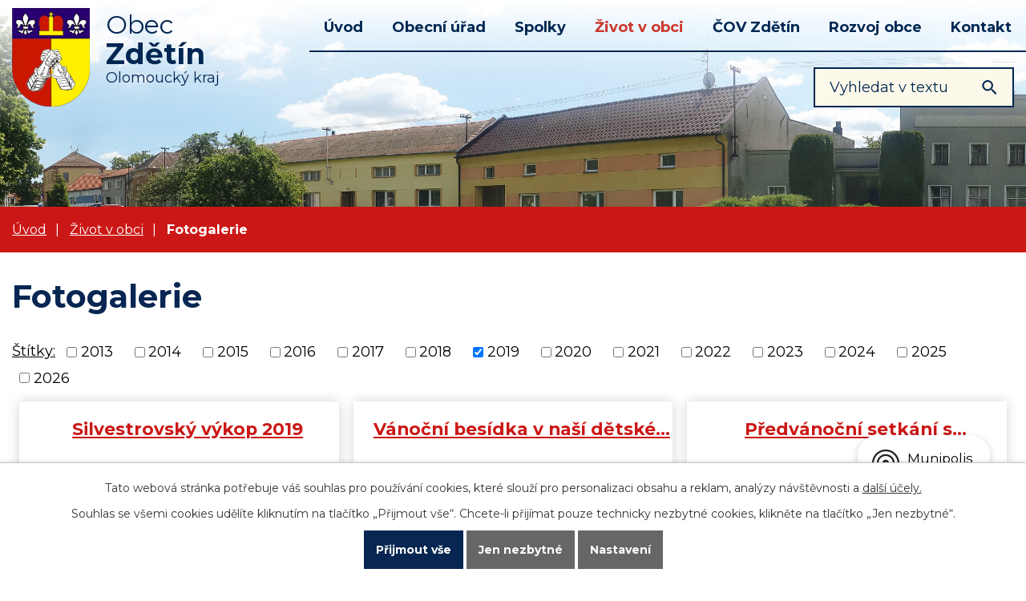

--- FILE ---
content_type: text/html; charset=utf-8
request_url: https://www.obeczdetin.cz/fotogalerie?multiTagsRenderer-tags=2019
body_size: 8085
content:
<!DOCTYPE html>
<html lang="cs" data-lang-system="cs">
	<head>



		<!--[if IE]><meta http-equiv="X-UA-Compatible" content="IE=EDGE"><![endif]-->
			<meta name="viewport" content="width=device-width, initial-scale=1, user-scalable=yes">
			<meta http-equiv="content-type" content="text/html; charset=utf-8" />
			<meta name="robots" content="index,follow" />
			<meta name="author" content="Antee s.r.o." />
			<meta name="description" content="Obec Zdětín se nachází v okrese Prostějov, kraj Olomoucký. " />
			<meta name="keywords" content="obec,státní správa, samospráva" />
			<meta name="viewport" content="width=device-width, initial-scale=1, user-scalable=yes" />
<title>Fotogalerie | www.zdetin.cz</title>

		<link rel="stylesheet" type="text/css" href="https://cdn.antee.cz/jqueryui/1.8.20/css/smoothness/jquery-ui-1.8.20.custom.css?v=2" integrity="sha384-969tZdZyQm28oZBJc3HnOkX55bRgehf7P93uV7yHLjvpg/EMn7cdRjNDiJ3kYzs4" crossorigin="anonymous" />
		<link rel="stylesheet" type="text/css" href="/style.php?nid=QVFXSlY=&amp;ver=1768399196" />
		<link rel="stylesheet" type="text/css" href="/css/libs.css?ver=1768399900" />
		<link rel="stylesheet" type="text/css" href="https://cdn.antee.cz/genericons/genericons/genericons.css?v=2" integrity="sha384-DVVni0eBddR2RAn0f3ykZjyh97AUIRF+05QPwYfLtPTLQu3B+ocaZm/JigaX0VKc" crossorigin="anonymous" />

		<script src="/js/jquery/jquery-3.0.0.min.js" ></script>
		<script src="/js/jquery/jquery-migrate-3.1.0.min.js" ></script>
		<script src="/js/jquery/jquery-ui.min.js" ></script>
		<script src="/js/jquery/jquery.ui.touch-punch.min.js" ></script>
		<script src="/js/libs.min.js?ver=1768399900" ></script>
		<script src="/js/ipo.min.js?ver=1768399889" ></script>
			<script src="/js/locales/cs.js?ver=1768399196" ></script>

			<script src='https://www.google.com/recaptcha/api.js?hl=cs&render=explicit' ></script>

		<link href="/uredni-deska?action=atom" type="application/atom+xml" rel="alternate" title="Úřední deska">
		<link href="/aktuality?action=atom" type="application/atom+xml" rel="alternate" title="Aktuality">
		<link href="/rozpocet?action=atom" type="application/atom+xml" rel="alternate" title="Rozpočet">
<link rel="preconnect" href="https://fonts.gstatic.com/" crossorigin>
<link href="https://fonts.googleapis.com/css?family=Montserrat:400,700&amp;display=fallback&amp;subset=latin-ext" rel="stylesheet">
<link href="/file.php?nid=14058&amp;oid=7633290" rel="icon" type="image/png">
<link rel="shortcut icon" href="/file.php?nid=14058&amp;oid=7633290">
<script>
//posun ipocopyright
ipo.api.live('#ipocopyright',function(el){
$(el).insertAfter("#ipocontainer");
});
//backlink
ipo.api.live('.backlink', function(el) {
$(el).addClass("action-button");
});
//posun navigace
ipo.api.live('#iponavigation',function(el){
$(el).insertBefore("#ipomain");
});
ipo.api.live('body', function(el) {
//přesun vyhledávání
$(el).find(".elasticSearchForm").appendTo(".fulltext_wrapper");
});
//funkce pro zobrazování a skrývání vyhledávání
ipo.api.live(".header_fulltext_toggler", function(el){
var ikonaLupa = $(el).find(".ikona-lupa");
$(".header_fulltext_toggler > a").click(function(e) {
e.preventDefault();
$(this).toggleClass("search-active");
if($(this).hasClass("search-active")) {
$(ikonaLupa).text('X');
$(ikonaLupa).attr("title","Zavřít vyhledávání");
} else {
$(this).removeClass("search-active");
$(ikonaLupa).attr("title","Otevřít vyhledávání");
$(".elasticSearchForm input[type=text]").val("");
}
$(".fulltext_wrapper").animate({height: "toggle"});
$(".elasticSearchForm input[type=text]").focus();
});
});
</script>
<link rel="preload" href="/file.php?nid=14058&amp;oid=7631865" as="image">
	</head>

	<body id="page4508471" class="subpage4508471 subpage7596244"
			
			data-nid="14058"
			data-lid="CZ"
			data-oid="4508471"
			data-layout-pagewidth="1024"
			
			data-slideshow-timer="3"
			
						
				
				data-layout="responsive" data-viewport_width_responsive="1024"
			>



							<div id="snippet-cookiesConfirmation-euCookiesSnp">			<div id="cookieChoiceInfo" class="cookie-choices-info template_1">
					<p>Tato webová stránka potřebuje váš souhlas pro používání cookies, které slouží pro personalizaci obsahu a reklam, analýzy návštěvnosti a 
						<a class="cookie-button more" href="https://navody.antee.cz/cookies" target="_blank">další účely.</a>
					</p>
					<p>
						Souhlas se všemi cookies udělíte kliknutím na tlačítko „Přijmout vše“. Chcete-li přijímat pouze technicky nezbytné cookies, klikněte na tlačítko „Jen nezbytné“.
					</p>
				<div class="buttons">
					<a class="cookie-button action-button ajax" id="cookieChoiceButton" rel=”nofollow” href="/fotogalerie?multiTagsRenderer-tags=2019&amp;do=cookiesConfirmation-acceptAll">Přijmout vše</a>
					<a class="cookie-button cookie-button--settings action-button ajax" rel=”nofollow” href="/fotogalerie?multiTagsRenderer-tags=2019&amp;do=cookiesConfirmation-onlyNecessary">Jen nezbytné</a>
					<a class="cookie-button cookie-button--settings action-button ajax" rel=”nofollow” href="/fotogalerie?multiTagsRenderer-tags=2019&amp;do=cookiesConfirmation-openSettings">Nastavení</a>
				</div>
			</div>
</div>				<div id="ipocontainer">

			<div class="menu-toggler">

				<span>Menu</span>
				<span class="genericon genericon-menu"></span>
			</div>

			<span id="back-to-top">

				<i class="fa fa-angle-up"></i>
			</span>

			<div id="ipoheader">

				<div class="hlava">
	<div class="row hlavicka">
		<a href="/" class="header-logo">
			<img src="/file.php?nid=14058&amp;oid=7631865" alt="Zdětín">
			<span class="header-logo_text">
				<span>Obec</span>
				<span>Zdětín</span>
				<span>Olomoucký kraj</span>
			</span>
		</a>
		<div class="header_action">
			<div class="header_fulltext_toggler">
				<a href="#">
					<span title="Otevřít vyhledávání" class="ikona-lupa">X</span>
				</a>
			</div>
			<div class="fulltext_wrapper"></div>
		</div>
	</div>
</div>			</div>

			<div id="ipotopmenuwrapper">

				<div id="ipotopmenu">
<h4 class="hiddenMenu">Horní menu</h4>
<ul class="topmenulevel1"><li class="topmenuitem1 noborder" id="ipomenu7596240"><a href="/">Úvod</a><ul class="topmenulevel2"><li class="topmenuitem2" id="ipomenu4557963"><a href="/aktuality">Aktuality</a></li></ul></li><li class="topmenuitem1" id="ipomenu4508449"><a href="/obecni-urad">Obecní úřad</a><ul class="topmenulevel2"><li class="topmenuitem2" id="ipomenu4508453"><a href="/zakladni-informace">Základní informace</a></li><li class="topmenuitem2" id="ipomenu4508456"><a href="/popis-uradu">Popis úřadu</a></li><li class="topmenuitem2" id="ipomenu4508454"><a href="/uredni-deska">Úřední deska</a></li><li class="topmenuitem2" id="ipomenu4508450"><a href="/povinne-zverejnovane-informace">Povinně zveřejňované informace</a></li><li class="topmenuitem2" id="ipomenu4508457"><a href="/poskytovani-informaci-prijem-podani">Poskytování informací, příjem podání</a><ul class="topmenulevel3"><li class="topmenuitem3" id="ipomenu4558821"><a href="/dokumenty">Dokumenty</a></li></ul></li><li class="topmenuitem2" id="ipomenu7596340"><a href="/elektronicka-podatelna">Elektronická podatelna</a></li><li class="topmenuitem2" id="ipomenu7596355"><a href="/rozpocet">Rozpočet</a></li><li class="topmenuitem2" id="ipomenu4508461"><a href="/vyhlasky-zakony-a-usneseni-zastupitelstva">Vyhlášky, nařízení a zákony</a></li><li class="topmenuitem2" id="ipomenu7661809"><a href="https://cro.justice.cz/" target="_blank">Registr oznámení</a></li><li class="topmenuitem2" id="ipomenu7661829"><a href="/verejne-zakazky">Veřejné zakázky</a></li></ul></li><li class="topmenuitem1" id="ipomenu4508496"><a href="/spolky-v-obci">Spolky</a><ul class="topmenulevel2"><li class="topmenuitem2" id="ipomenu4508500"><a href="/sdh-zdetin">SDH Zdětín</a></li><li class="topmenuitem2" id="ipomenu4509424"><a href="/fotogalerie--hasici">Fotogalerie - hasiči</a></li><li class="topmenuitem2" id="ipomenu4508698"><a href="/tj-sokol-zdetin">TJ SOKOL Zdětín</a></li><li class="topmenuitem2" id="ipomenu4509537"><a href="/fotogalerie--sokol">Fotogalerie - sokol</a></li></ul></li><li class="topmenuitem1 active" id="ipomenu7596244"><a href="/zivot-v-obci">Život v obci</a><ul class="topmenulevel2"><li class="topmenuitem2 active" id="ipomenu4508471"><a href="/fotogalerie">Fotogalerie</a></li><li class="topmenuitem2" id="ipomenu4508468"><a href="/o-obci">Informace o obci</a></li><li class="topmenuitem2" id="ipomenu4509589"><a href="/historie-obce">Historie obce</a></li><li class="topmenuitem2" id="ipomenu4811592"><a href="/popis-okresniho-hejtmanstvi-prostejovskeho">Popis Okresního hejtmanství Prostějovského</a></li><li class="topmenuitem2" id="ipomenu4509602"><a href="/audioprezentace-obce-zdecin">Audioprezentace obce Zdětín</a></li><li class="topmenuitem2" id="ipomenu4508789"><a href="/letecke-snimky">Letecké snímky</a></li><li class="topmenuitem2" id="ipomenu4509610"><a href="/symboly-obce">Symboly obce</a></li><li class="topmenuitem2" id="ipomenu4558854"><a href="/studanka-belinka">Studánka Bělinka</a></li><li class="topmenuitem2" id="ipomenu4509648"><a href="/odpadove-hospodarstvi">Odpadové hospodářství</a></li><li class="topmenuitem2" id="ipomenu4508700"><a href="/obecni-knihovna">Obecní knihovna</a></li><li class="topmenuitem2" id="ipomenu5920617"><a href="/krizove-situace">Krizové situace</a></li><li class="topmenuitem2" id="ipomenu4509821"><a href="/prispevky-granty-a-dotace">Příspěvky a dotace</a></li><li class="topmenuitem2" id="ipomenu6281401"><a href="https://detska-skupina-prtata.webnode.cz/" target="_blank">Dětská skupina</a></li><li class="topmenuitem2" id="ipomenu5550625"><a href="https://www.kostelecko.cz/" target="_blank">Mikroregion Kostelecko, d.s.o.</a></li><li class="topmenuitem2" id="ipomenu5550636"><a href="https://www.regionhana.cz/cs/" target="_blank">MAS Region Haná</a></li><li class="topmenuitem2" id="ipomenu5550641"><a href="http://vodovodpomoravi.cz/" target="_blank">Vodovod pomoraví</a></li><li class="topmenuitem2" id="ipomenu12495737"><a href="/familyfriendlycommunity">Familyfriendlycommunity</a></li><li class="topmenuitem2" id="ipomenu4509816"><a href="/dalsi-odkazy">Další odkazy</a></li><li class="topmenuitem2" id="ipomenu10005798"><a href="/mobilni-rozhlas">Mobilní Rozhlas</a></li></ul></li><li class="topmenuitem1" id="ipomenu4509627"><a href="/kanalizace-a-cov-zdetin">ČOV Zdětín</a></li><li class="topmenuitem1" id="ipomenu7596248"><a href="/rozvoj-obce">Rozvoj obce</a><ul class="topmenulevel2"><li class="topmenuitem2" id="ipomenu10175553"><a href="/opticka-sit-zdetin">Optická síť Zdětín</a></li><li class="topmenuitem2" id="ipomenu4558241"><a href="/uzemni_plan">Územní plán</a></li><li class="topmenuitem2" id="ipomenu4720638"><a href="/strategicky-plan">Strategický plán </a></li><li class="topmenuitem2" id="ipomenu6704722"><a href="/rozvojovy-plan-zelene">Rozvojový plán zeleně</a></li><li class="topmenuitem2" id="ipomenu8418707"><a href="/adaptacni-strategie-mk-na-klimatickou-zmenu">Adaptační strategie MK na klimatickou změnu</a></li></ul></li><li class="topmenuitem1" id="ipomenu7596250"><a href="/kontakt">Kontakt</a></li></ul>
					<div class="cleartop"></div>
				</div>
			</div>
			<div id="ipomain">
				<div class="elasticSearchForm elasticSearch-container" id="elasticSearch-form-4557959" >
	<h4 class="newsheader">Fulltextové vyhledávání</h4>
	<div class="newsbody">
<form action="/fotogalerie?multiTagsRenderer-tags=2019&amp;do=mainSection-elasticSearchForm-4557959-form-submit" method="post" id="frm-mainSection-elasticSearchForm-4557959-form">
<label hidden="" for="frmform-q">Fulltextové vyhledávání</label><input type="text" placeholder="Vyhledat v textu" autocomplete="off" name="q" id="frmform-q" value=""> 			<input type="submit" value="Hledat" class="action-button">
			<div class="elasticSearch-autocomplete"></div>
</form>
	</div>
</div>

<script >

	app.index.requireElasticSearchAutocomplete('frmform-q', "\/fulltextove-vyhledavani?do=autocomplete");
</script>

				<div id="ipomainframe">
					<div id="ipopage">
<div id="iponavigation">
	<h5 class="hiddenMenu">Drobečková navigace</h5>
	<p>
			<a href="/">Úvod</a> <span class="separator">&gt;</span>
			<a href="/zivot-v-obci">Život v obci</a> <span class="separator">&gt;</span>
			<span class="currentPage">Fotogalerie</span>
	</p>

</div>
						<div class="ipopagetext">
							<div class="gallery view-default content">
								
								<h1>Fotogalerie</h1>

<div id="snippet--flash"></div>
								
																	
	<div class="paragraph">
					</div>
<hr class="cleaner">
			<div class="tags table-row auto type-tags">
<form action="/fotogalerie?multiTagsRenderer-tags=2019&amp;do=multiTagsRenderer-multiChoiceTags-submit" method="post" id="frm-multiTagsRenderer-multiChoiceTags">
			<a class="box-by-content" href="/fotogalerie" title="Ukázat všechna alba">Štítky:</a>
<span><input type="checkbox" name="tags[]" id="frm-multiTagsRenderer-multiChoiceTagsiChoiceTags-tags-0" value="2013"><label for="frm-multiTagsRenderer-multiChoiceTagsiChoiceTags-tags-0">2013</label><br></span><span><input type="checkbox" name="tags[]" id="frm-multiTagsRenderer-multiChoiceTagsiChoiceTags-tags-1" value="2014"><label for="frm-multiTagsRenderer-multiChoiceTagsiChoiceTags-tags-1">2014</label><br></span><span><input type="checkbox" name="tags[]" id="frm-multiTagsRenderer-multiChoiceTagsiChoiceTags-tags-2" value="2015"><label for="frm-multiTagsRenderer-multiChoiceTagsiChoiceTags-tags-2">2015</label><br></span><span><input type="checkbox" name="tags[]" id="frm-multiTagsRenderer-multiChoiceTagsiChoiceTags-tags-3" value="2016"><label for="frm-multiTagsRenderer-multiChoiceTagsiChoiceTags-tags-3">2016</label><br></span><span><input type="checkbox" name="tags[]" id="frm-multiTagsRenderer-multiChoiceTagsiChoiceTags-tags-4" value="2017"><label for="frm-multiTagsRenderer-multiChoiceTagsiChoiceTags-tags-4">2017</label><br></span><span><input type="checkbox" name="tags[]" id="frm-multiTagsRenderer-multiChoiceTagsiChoiceTags-tags-5" value="2018"><label for="frm-multiTagsRenderer-multiChoiceTagsiChoiceTags-tags-5">2018</label><br></span><span><input type="checkbox" name="tags[]" id="frm-multiTagsRenderer-multiChoiceTagsiChoiceTags-tags-6" checked value="2019"><label for="frm-multiTagsRenderer-multiChoiceTagsiChoiceTags-tags-6">2019</label><br></span><span><input type="checkbox" name="tags[]" id="frm-multiTagsRenderer-multiChoiceTagsiChoiceTags-tags-7" value="2020"><label for="frm-multiTagsRenderer-multiChoiceTagsiChoiceTags-tags-7">2020</label><br></span><span><input type="checkbox" name="tags[]" id="frm-multiTagsRenderer-multiChoiceTagsiChoiceTags-tags-8" value="2021"><label for="frm-multiTagsRenderer-multiChoiceTagsiChoiceTags-tags-8">2021</label><br></span><span><input type="checkbox" name="tags[]" id="frm-multiTagsRenderer-multiChoiceTagsiChoiceTags-tags-9" value="2022"><label for="frm-multiTagsRenderer-multiChoiceTagsiChoiceTags-tags-9">2022</label><br></span><span><input type="checkbox" name="tags[]" id="frm-multiTagsRenderer-multiChoiceTagsiChoiceTags-tags-10" value="2023"><label for="frm-multiTagsRenderer-multiChoiceTagsiChoiceTags-tags-10">2023</label><br></span><span><input type="checkbox" name="tags[]" id="frm-multiTagsRenderer-multiChoiceTagsiChoiceTags-tags-11" value="2024"><label for="frm-multiTagsRenderer-multiChoiceTagsiChoiceTags-tags-11">2024</label><br></span><span><input type="checkbox" name="tags[]" id="frm-multiTagsRenderer-multiChoiceTagsiChoiceTags-tags-12" value="2025"><label for="frm-multiTagsRenderer-multiChoiceTagsiChoiceTags-tags-12">2025</label><br></span><span><input type="checkbox" name="tags[]" id="frm-multiTagsRenderer-multiChoiceTagsiChoiceTags-tags-13" value="2026"><label for="frm-multiTagsRenderer-multiChoiceTagsiChoiceTags-tags-13">2026</label><br></span> <input type="submit" class="action-button" name="filter" id="frmmultiChoiceTags-filter" value="Filtrovat"> </form>
	</div>
	<script >
	$(document).ready(function() {
		$('.tags-selection select[multiple]').select2({
			placeholder: 'Vyberte štítky',
		  	width: '300px'
		});
		$('#frmmultiSelectTags-tags').change(function() {
			$('#frm-multiTagsRenderer-multiSelectTags input[type="submit"]').click();
		});
		$('#frm-multiTagsRenderer-multiChoiceTags input[type="checkbox"]').change(function() {
			$('#frm-multiTagsRenderer-multiChoiceTags input[type="submit"]').click();
		});
	})
</script>

<ul class="albums matrix clearfix paragraph same-height-per-row">
			<li class="column-0">
		<div>
			<h2 class="title" title="Silvestrovský výkop 2019"><a href="/fotogalerie/silvestrovsky-vykop-2019">Silvestrovský výkop 2019</a></h2>
			<a href="/fotogalerie/silvestrovsky-vykop-2019">

				<img alt="" width="318" height="239" src="/image.php?nid=14058&amp;oid=7351311&amp;width=318&amp;height=239">
			</a>
		</div>
	</li>
			<li class="column-1">
		<div>
			<h2 class="title" title="Vánoční besídka v naší dětské skupině Prťata"><a href="/fotogalerie/vanocni-besidka-v-nasi-detske-skupine-prtata">Vánoční besídka v naší dětské…</a></h2>
			<a href="/fotogalerie/vanocni-besidka-v-nasi-detske-skupine-prtata">

				<img alt="" width="318" height="239" src="/image.php?nid=14058&amp;oid=7310206&amp;width=318&amp;height=239">
			</a>
		</div>
	</li>
			<li class="column-2">
		<div>
			<h2 class="title" title="Předvánoční setkání s důchodci 2019"><a href="/fotogalerie/predvanocni-setkani-s-duchodci-2019-4508471-112">Předvánoční setkání s…</a></h2>
			<a href="/fotogalerie/predvanocni-setkani-s-duchodci-2019-4508471-112">

				<img alt="" width="318" height="239" src="/image.php?nid=14058&amp;oid=7283868&amp;width=318&amp;height=239">
			</a>
		</div>
	</li>
			<li class="column-0">
		<div>
			<h2 class="title" title="Rozsvěcení vánočního stromečku"><a href="/fotogalerie/rozsveceni-vanocniho-stromecku-4508471-111">Rozsvěcení vánočního stromečku</a></h2>
			<a href="/fotogalerie/rozsveceni-vanocniho-stromecku-4508471-111">

				<img alt="" width="318" height="239" src="/image.php?nid=14058&amp;oid=7283830&amp;width=318&amp;height=239">
			</a>
		</div>
	</li>
			<li class="column-1">
		<div>
			<h2 class="title" title="Vítání občánků"><a href="/fotogalerie/vitani-obcanku-4508471-110">Vítání občánků</a></h2>
			<a href="/fotogalerie/vitani-obcanku-4508471-110">

				<img alt="" width="239" height="318" src="/image.php?nid=14058&amp;oid=7283806&amp;width=239&amp;height=318">
			</a>
		</div>
	</li>
			<li class="column-2">
		<div>
			<h2 class="title" title="Martinské vepřové hody 2019 + XII.ročník Koštu slivovice a pálenek"><a href="/fotogalerie/martinske-veprove-hody-2019-xiirocnik-kostu-slivovice-a-palenek">Martinské vepřové hody 2019 +…</a></h2>
			<a href="/fotogalerie/martinske-veprove-hody-2019-xiirocnik-kostu-slivovice-a-palenek">

				<img alt="" width="318" height="239" src="/image.php?nid=14058&amp;oid=7283673&amp;width=318&amp;height=239">
			</a>
		</div>
	</li>
			<li class="column-0">
		<div>
			<h2 class="title" title="Oslavy 100. výročí založení Sokola a 75. let kopané ve Zdětíně"><a href="/fotogalerie/oslavy-100-vyroci-zalozeni-sokola-a-75-let-kopane-ve-zdetine">Oslavy 100. výročí založení…</a></h2>
			<a href="/fotogalerie/oslavy-100-vyroci-zalozeni-sokola-a-75-let-kopane-ve-zdetine">

				<img alt="" width="318" height="211" src="/image.php?nid=14058&amp;oid=7081926&amp;width=318&amp;height=211">
			</a>
		</div>
	</li>
			<li class="column-1">
		<div>
			<h2 class="title" title="TJ Sokol Zdětín - Přebor ČOS ve sportovní všestrannosti - lehká atletika"><a href="/fotogalerie/tj-sokol-zdetin-prebor-cos-ve-sportovni-vsestrannosti-lehka-atletika">TJ Sokol Zdětín - Přebor ČOS…</a></h2>
			<a href="/fotogalerie/tj-sokol-zdetin-prebor-cos-ve-sportovni-vsestrannosti-lehka-atletika">

				<img alt="" width="318" height="239" src="/image.php?nid=14058&amp;oid=6919952&amp;width=318&amp;height=239">
			</a>
		</div>
	</li>
			<li class="column-2">
		<div>
			<h2 class="title" title="Z pálení čarodejnic 2019"><a href="/fotogalerie/z-paleni-carodejnic-2019">Z pálení čarodejnic 2019</a></h2>
			<a href="/fotogalerie/z-paleni-carodejnic-2019">

				<img alt="" width="179" height="318" src="/image.php?nid=14058&amp;oid=6885485&amp;width=179&amp;height=318">
			</a>
		</div>
	</li>
			<li class="column-0">
		<div>
			<h2 class="title" title="Ukliďme svět, ukliďme Česko 2019"><a href="/fotogalerie/uklidme-svet-uklidme-cesko-2019">Ukliďme svět, ukliďme Česko…</a></h2>
			<a href="/fotogalerie/uklidme-svet-uklidme-cesko-2019">

				<img alt="" width="318" height="179" src="/image.php?nid=14058&amp;oid=6861538&amp;width=318&amp;height=179">
			</a>
		</div>
	</li>
			<li class="column-1">
		<div>
			<h2 class="title" title="Dětský karneval 2019"><a href="/fotogalerie/detsky-karneval-2019">Dětský karneval 2019</a></h2>
			<a href="/fotogalerie/detsky-karneval-2019">

				<img alt="" width="318" height="239" src="/image.php?nid=14058&amp;oid=6757354&amp;width=318&amp;height=239">
			</a>
		</div>
	</li>
			<li class="column-2">
		<div>
			<h2 class="title" title="Sokolský ples 2019"><a href="/fotogalerie/sokolsky-ples-2019">Sokolský ples 2019</a></h2>
			<a href="/fotogalerie/sokolsky-ples-2019">

				<img alt="" width="318" height="239" src="/image.php?nid=14058&amp;oid=6758360&amp;width=318&amp;height=239">
			</a>
		</div>
	</li>
			<li class="column-0">
		<div>
			<h2 class="title" title="Tradiční hasičský ples 2019"><a href="/fotogalerie/tradicni-hasicsky-ples-2019">Tradiční hasičský ples 2019</a></h2>
			<a href="/fotogalerie/tradicni-hasicsky-ples-2019">

				<img alt="" width="318" height="239" src="/image.php?nid=14058&amp;oid=6705028&amp;width=318&amp;height=239">
			</a>
		</div>
	</li>
	</ul>
<hr class="cleaner">


	<div class="paragraph">
					</div>
															</div>
						</div>
					</div>


					

					

					<div class="hrclear"></div>
					<div id="ipocopyright">
<div class="copyright">
	<div class="row paticka">
	<h2>Obec <strong>Zdětín</strong></h2>
	<div class="col-1-4 obec-pata">
		<h3>Naše obec</h3>
		<p>Zdětín 49, 798 43 Ptení<br>IČO: 00600105<br><strong>Dat. schránka: </strong>gx2bm6t<br>
			<a href="mailto:obeczdetin@volny.cz">obeczdetin@volny.cz</a></p>
	</div>
	<div class="col-1-4 kontakt-pata">
		<h3>Kontakt</h3>
		<p><a href="tel:+420582376629">+420 582 376 629</a> - OÚ<br><a href="tel:+420724179837">+420 724 179 837</a> - starosta<br><a href="tel:+420602557317">+420 602 557 317</a> - místostarosta</p>
	</div>
	<div class="col-1-4 hodiny-pata">
		<h3>Úřední hodiny</h3>
		<p>Pondělí:<br>
			9:00 - 12:00, 13:00 - 17:00<br>
			Středa:<br>
			8:00 - 13:00</p>
	</div>
	<div class="col-1-4 mapa-pata">
		<a class="mapa-paticka" href="https://cutt.ly/bukQ5F0" target="_blank" rel="noopener noreferrer">kde nás najdete?</a>
	</div>
</div>
<div class="loga">
	<div class="row loga1">
		<a href="https://www.olkraj.cz/index.php" target="_blank" rel="noopener noreferrer"><img src="/file.php?nid=14058&amp;oid=7631860" alt="kraj">
		</a>
		<a href="https://www.affc-ok.cz/cs" target="_blank" rel="noopener noreferrer"><img src="/image.php?nid=14058&amp;oid=10846041" alt="audit">
		</a>
		<a href="https://www.regionhana.cz/cs/" target="_blank" rel="noopener noreferrer"><img src="/file.php?nid=14058&amp;oid=7631854" alt="region">
		</a>
		<a href="https://www.prostejov.eu/" target="_blank" rel="noopener noreferrer"><img src="/file.php?nid=14058&amp;oid=7631864" alt="prostejov">
		</a>
		<a href="https://idos.idnes.cz/vlakyautobusymhdvse/spojeni/" target="_blank" rel="noopener noreferrer"><img src="/file.php?nid=14058&amp;oid=7631857" alt="idos">
		</a>
		<a href="https://portal.gov.cz/obcan/" target="_blank" rel="noopener noreferrer"><img src="/file.php?nid=14058&amp;oid=7631863" alt="portal">
		</a>
	</div>
	<div class="row footer-antee">
		© 2026 Obec Zdětín, <a href="mailto:obeczdetin@volny.cz">Kontaktovat webmastera</a>, <span id="links"><a href="/mapa-stranek">Mapa stránek</a>, <a href="/prohlaseni-o-pristupnosti">Prohlášení o přístupnosti</a></span><br>ANTEE s.r.o. - <a href="https://www.antee.cz" rel="nofollow">Tvorba webových stránek</a>, Redakční systém IPO
	</div>
</div>
</div>
					</div>
					<div id="ipostatistics">
<script >
	var _paq = _paq || [];
	_paq.push(['disableCookies']);
	_paq.push(['trackPageView']);
	_paq.push(['enableLinkTracking']);
	(function() {
		var u="https://matomo.antee.cz/";
		_paq.push(['setTrackerUrl', u+'piwik.php']);
		_paq.push(['setSiteId', 3550]);
		var d=document, g=d.createElement('script'), s=d.getElementsByTagName('script')[0];
		g.defer=true; g.async=true; g.src=u+'piwik.js'; s.parentNode.insertBefore(g,s);
	})();
</script>
<script >
	$(document).ready(function() {
		$('a[href^="mailto"]').on("click", function(){
			_paq.push(['setCustomVariable', 1, 'Click mailto','Email='+this.href.replace(/^mailto:/i,'') + ' /Page = ' +  location.href,'page']);
			_paq.push(['trackGoal', 4]);
			_paq.push(['trackPageView']);
		});

		$('a[href^="tel"]').on("click", function(){
			_paq.push(['setCustomVariable', 1, 'Click telefon','Telefon='+this.href.replace(/^tel:/i,'') + ' /Page = ' +  location.href,'page']);
			_paq.push(['trackPageView']);
		});
	});
</script>
					</div>

					<div id="ipofooter">
						<div class="rozhlas-banner-container"><a class="rozhlas-banner__icon animated pulse" title="Zobrazit mobilní rozhlas" href="#"> <img src="/img/mobilni-rozhlas/banner_icon.png" alt="logo"> <span class="rozhlas-title">Munipolis</span> <span class="rozhlas-subtitle">Novinky z úřadu přímo do vašeho telefonu</span> </a>
	<div class="rozhlas-banner">
		<div class="rozhlas-banner__close"><a title="zavřít"><img src="/img/mobilni-rozhlas/banner_close-icon.svg" alt="zavřít"></a></div>
		<div class="rozhlas-banner__logo"><a title="Mobilní rozhlas" href="https://www.mobilnirozhlas.cz/" target="_blank" rel="noopener noreferrer"> <img src="/img/mobilni-rozhlas/banner_mr_logo-dark.svg" alt="mobilní rozhlas"> </a></div>
		<div class="rozhlas-banner__text"><span>Důležité informace ze samosprávy <br>přímo do telefonu</span></div>
		<div class="rozhlas-banner__image"><img src="/img/mobilni-rozhlas/banner_foto.png" alt="foto aplikace"></div>
		<div class="rozhlas-banner__cta"><a class="rozhlas-banner-btn rozhlas-banner-btn--telefon" title="Odebírat" href="http://obeczdetin.munipolis.cz/registrace" target="_blank" rel="noopener noreferrer"> Odebírat zprávy do telefonu </a> <a class="rozhlas-banner-btn rozhlas-banner-btn--nastenka" title="Nástěnka" href="http://obeczdetin.munipolis.cz" target="_blank" rel="noopener noreferrer"> Zobrazit nástěnku </a> <a class="rozhlas-banner-btn rozhlas-banner-btn--app" title="Aplikace" href="/mobilni-rozhlas"> Stáhnout mobilní aplikaci </a></div>
	</div>
</div>
<script>// <![CDATA[
	ipo.api.live('.rozhlas-banner-container', function(el) {
		$('.rozhlas-banner__icon').click(function(e) {
			$(el).toggleClass('open')
			if ($(el).hasClass('open')) {
				$('.rozhlas-banner').css('display', 'block')
			} else {
				$(el).removeClass('open')
				$('.rozhlas-banner').css('display', 'none')
			}
			e.preventDefault()
		})
		$('.rozhlas-banner__close a').click(function(e) {
			$(el).removeClass('open')
			$(el).find('.rozhlas-banner').css('display', 'none')
		})
	})
	// ]]></script>
					</div>
				</div>
			</div>
		</div>
	</body>
</html>
